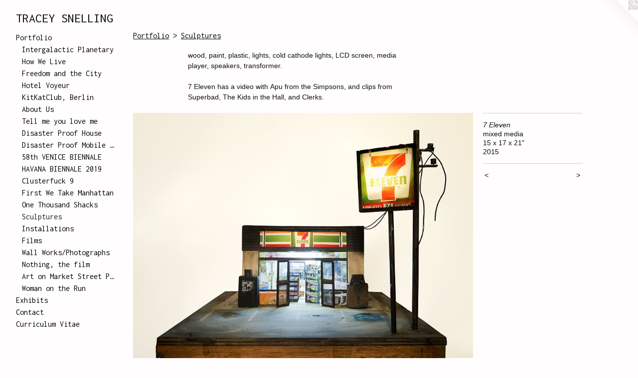

--- FILE ---
content_type: text/html;charset=utf-8
request_url: https://traceysnelling.com/artwork/3798098-7%20Eleven.html
body_size: 3915
content:
<!doctype html><html class="no-js a-image mobile-title-align--center has-mobile-menu-icon--left l-generic p-artwork has-page-nav mobile-menu-align--center has-wall-text "><head><meta charset="utf-8" /><meta content="IE=edge" http-equiv="X-UA-Compatible" /><meta http-equiv="X-OPP-Site-Id" content="2452" /><meta http-equiv="X-OPP-Revision" content="3070" /><meta http-equiv="X-OPP-Locke-Environment" content="production" /><meta http-equiv="X-OPP-Locke-Release" content="v0.0.141" /><title>TRACEY SNELLING</title><link rel="canonical" href="https://traceysnelling.com/artwork/3798098-7%20Eleven.html" /><meta content="website" property="og:type" /><meta property="og:url" content="https://traceysnelling.com/artwork/3798098-7%20Eleven.html" /><meta property="og:title" content="7 Eleven" /><meta content="width=device-width, initial-scale=1" name="viewport" /><link type="text/css" rel="stylesheet" href="//cdnjs.cloudflare.com/ajax/libs/normalize/3.0.2/normalize.min.css" /><link type="text/css" rel="stylesheet" media="only all" href="//maxcdn.bootstrapcdn.com/font-awesome/4.3.0/css/font-awesome.min.css" /><link type="text/css" rel="stylesheet" media="not all and (min-device-width: 600px) and (min-device-height: 600px)" href="/release/locke/production/v0.0.141/css/small.css" /><link type="text/css" rel="stylesheet" media="only all and (min-device-width: 600px) and (min-device-height: 600px)" href="/release/locke/production/v0.0.141/css/large-generic.css" /><link type="text/css" rel="stylesheet" media="not all and (min-device-width: 600px) and (min-device-height: 600px)" href="/r17696978210000003070/css/small-site.css" /><link type="text/css" rel="stylesheet" media="only all and (min-device-width: 600px) and (min-device-height: 600px)" href="/r17696978210000003070/css/large-site.css" /><link type="text/css" rel="stylesheet" media="only all and (min-device-width: 600px) and (min-device-height: 600px)" href="//fonts.googleapis.com/css?family=Inconsolata:400" /><link type="text/css" rel="stylesheet" media="not all and (min-device-width: 600px) and (min-device-height: 600px)" href="//fonts.googleapis.com/css?family=Inconsolata:400&amp;text=MENUHomePrtflixhbsCnacu%20VTRAYSLIG" /><script>window.OPP = window.OPP || {};
OPP.modernMQ = 'only all';
OPP.smallMQ = 'not all and (min-device-width: 600px) and (min-device-height: 600px)';
OPP.largeMQ = 'only all and (min-device-width: 600px) and (min-device-height: 600px)';
OPP.downURI = '/x/4/5/2/2452/.down';
OPP.gracePeriodURI = '/x/4/5/2/2452/.grace_period';
OPP.imgL = function (img) {
  !window.lazySizes && img.onerror();
};
OPP.imgE = function (img) {
  img.onerror = img.onload = null;
  img.src = img.getAttribute('data-src');
  //img.srcset = img.getAttribute('data-srcset');
};</script><script src="/release/locke/production/v0.0.141/js/modernizr.js"></script><script src="/release/locke/production/v0.0.141/js/masonry.js"></script><script src="/release/locke/production/v0.0.141/js/respimage.js"></script><script src="/release/locke/production/v0.0.141/js/ls.aspectratio.js"></script><script src="/release/locke/production/v0.0.141/js/lazysizes.js"></script><script src="/release/locke/production/v0.0.141/js/large.js"></script><script src="/release/locke/production/v0.0.141/js/hammer.js"></script><script>if (!Modernizr.mq('only all')) { document.write('<link type="text/css" rel="stylesheet" href="/release/locke/production/v0.0.141/css/minimal.css">') }</script><meta name="google-site-verification" content="H7vL953K3JB724rmEvPMHFweZqfk8C9mKvWcJmIelyU" /><style>.media-max-width {
  display: block;
}

@media (min-height: 923px) {

  .media-max-width {
    max-width: 874.0px;
  }

}

@media (max-height: 923px) {

  .media-max-width {
    max-width: 94.68333333333332vh;
  }

}</style><script>(function(i,s,o,g,r,a,m){i['GoogleAnalyticsObject']=r;i[r]=i[r]||function(){
(i[r].q=i[r].q||[]).push(arguments)},i[r].l=1*new Date();a=s.createElement(o),
m=s.getElementsByTagName(o)[0];a.async=1;a.src=g;m.parentNode.insertBefore(a,m)
})(window,document,'script','//www.google-analytics.com/analytics.js','ga');
ga('create', 'UA-15089391-1', 'auto');
ga('send', 'pageview');</script></head><body><a class=" logo hidden--small" href="http://otherpeoplespixels.com/ref/traceysnelling.com" title="Website by OtherPeoplesPixels" target="_blank"></a><header id="header"><a class=" site-title" href="/home.html"><span class=" site-title-text u-break-word">TRACEY SNELLING</span><div class=" site-title-media"></div></a><a id="mobile-menu-icon" class="mobile-menu-icon hidden--no-js hidden--large"><svg viewBox="0 0 21 17" width="21" height="17" fill="currentColor"><rect x="0" y="0" width="21" height="3" rx="0"></rect><rect x="0" y="7" width="21" height="3" rx="0"></rect><rect x="0" y="14" width="21" height="3" rx="0"></rect></svg></a></header><nav class=" hidden--large"><ul class=" site-nav"><li class="nav-item nav-home "><a class="nav-link " href="/home.html">Home</a></li><li class="nav-item expanded nav-museum "><a class="nav-link " href="/section/15829.html">Portfolio</a><ul><li class="nav-gallery nav-item expanded "><a class="nav-link " href="/section/543914-Intergalactic%20Planetary%2c%20Koffler%20Arts%2c%20Toronto.html">Intergalactic Planetary</a></li><li class="nav-gallery nav-item expanded "><a class="nav-link " href="/section/533060-How%20We%20Live.html">How We Live</a></li><li class="nav-gallery nav-item expanded "><a class="nav-link " href="/section/543854-Freedom%20and%20the%20City%20Installation%20at%20Deutsches%20Hygiene-Museum%20Dresden.html">Freedom and the City</a></li><li class="nav-gallery nav-item expanded "><a class="nav-link " href="/section/544515-Hotel%20Voyeur%20collaboration%20with%20Seletti.html">Hotel Voyeur</a></li><li class="nav-gallery nav-item expanded "><a class="nav-link " href="/section/534106-Tracey%20Snelling%20at%20the%20KitKatClub%2c%20Berlin.html">KitKatClub, Berlin</a></li><li class="nav-gallery nav-item expanded "><a class="nav-link " href="/section/529847-About%20Us%2e%20Tracey%20Snelling%20for%20the%20Human%20Safety%20Net.html">About Us</a></li><li class="nav-gallery nav-item expanded "><a class="nav-link " href="/section/516122-Tell%20me%20you%20love%20me%20--%20Tokyo%20works.html">Tell me you love me</a></li><li class="nav-gallery nav-item expanded "><a class="nav-link " href="/section/512283-How%20to%20Build%20a%20Disaster%20Proof%20House.html">Disaster Proof House</a></li><li class="nav-gallery nav-item expanded "><a class="nav-link " href="/section/512284-Disaster%20Proof%20Mobile%20Unit%20and%20Workshops.html">Disaster Proof Mobile Unit</a></li><li class="nav-gallery nav-item expanded "><a class="nav-link " href="/section/480280-58th%20VENICE%20BIENNALE.html">58th VENICE BIENNALE</a></li><li class="nav-gallery nav-item expanded "><a class="nav-link " href="/section/480282-HAVANA%20BIENNALE%202019.html">HAVANA BIENNALE 2019</a></li><li class="nav-gallery nav-item expanded "><a class="nav-link " href="/section/482322-Clusterfuck%209.html">Clusterfuck 9</a></li><li class="nav-gallery nav-item expanded "><a class="nav-link " href="/section/462119-First%20We%20Take%20Manhattan.html">First We Take Manhattan</a></li><li class="nav-gallery nav-item expanded "><a class="nav-link " href="/section/419467-One%20Thousand%20Shacks.html">One Thousand Shacks</a></li><li class="nav-gallery nav-item expanded "><a class="selected nav-link " href="/section/16589-Sculptures.html">Sculptures</a></li><li class="nav-gallery nav-item expanded "><a class="nav-link " href="/section/16588-Installations.html">Installations</a></li><li class="nav-gallery nav-item expanded "><a class="nav-link " href="/section/518078-Films.html">Films</a></li><li class="nav-gallery nav-item expanded "><a class="nav-link " href="/section/16849-Wall%20Works%2fPhotographs.html">Wall Works/Photographs</a></li><li class="nav-gallery nav-item expanded "><a class="nav-link " href="/section/273402-Nothing%2c%20the%20film.html">Nothing, the film</a></li><li class="nav-gallery nav-item expanded "><a class="nav-link " href="/section/444625-Art%20on%20Market%20Street%20Poster%20Series.html">Art on Market Street Poster Series</a></li><li class="nav-gallery nav-item expanded "><a class="nav-link " href="/section/65674-Woman%20on%20the%20Run.html">Woman on the Run</a></li></ul></li><li class="nav-news nav-item "><a class="nav-link " href="/news.html">Exhibits</a></li><li class="nav-item nav-contact "><a class="nav-link " href="/contact.html">Contact</a></li><li class="nav-item nav-pdf1 "><a target="_blank" class="nav-link " href="//img-cache.oppcdn.com/fixed/2452/assets/FaYukbJbrwVkvHj_.pdf">Curriculum Vitae</a></li></ul></nav><div class=" content"><nav class=" hidden--small" id="nav"><header><a class=" site-title" href="/home.html"><span class=" site-title-text u-break-word">TRACEY SNELLING</span><div class=" site-title-media"></div></a></header><ul class=" site-nav"><li class="nav-item nav-home "><a class="nav-link " href="/home.html">Home</a></li><li class="nav-item expanded nav-museum "><a class="nav-link " href="/section/15829.html">Portfolio</a><ul><li class="nav-gallery nav-item expanded "><a class="nav-link " href="/section/543914-Intergalactic%20Planetary%2c%20Koffler%20Arts%2c%20Toronto.html">Intergalactic Planetary</a></li><li class="nav-gallery nav-item expanded "><a class="nav-link " href="/section/533060-How%20We%20Live.html">How We Live</a></li><li class="nav-gallery nav-item expanded "><a class="nav-link " href="/section/543854-Freedom%20and%20the%20City%20Installation%20at%20Deutsches%20Hygiene-Museum%20Dresden.html">Freedom and the City</a></li><li class="nav-gallery nav-item expanded "><a class="nav-link " href="/section/544515-Hotel%20Voyeur%20collaboration%20with%20Seletti.html">Hotel Voyeur</a></li><li class="nav-gallery nav-item expanded "><a class="nav-link " href="/section/534106-Tracey%20Snelling%20at%20the%20KitKatClub%2c%20Berlin.html">KitKatClub, Berlin</a></li><li class="nav-gallery nav-item expanded "><a class="nav-link " href="/section/529847-About%20Us%2e%20Tracey%20Snelling%20for%20the%20Human%20Safety%20Net.html">About Us</a></li><li class="nav-gallery nav-item expanded "><a class="nav-link " href="/section/516122-Tell%20me%20you%20love%20me%20--%20Tokyo%20works.html">Tell me you love me</a></li><li class="nav-gallery nav-item expanded "><a class="nav-link " href="/section/512283-How%20to%20Build%20a%20Disaster%20Proof%20House.html">Disaster Proof House</a></li><li class="nav-gallery nav-item expanded "><a class="nav-link " href="/section/512284-Disaster%20Proof%20Mobile%20Unit%20and%20Workshops.html">Disaster Proof Mobile Unit</a></li><li class="nav-gallery nav-item expanded "><a class="nav-link " href="/section/480280-58th%20VENICE%20BIENNALE.html">58th VENICE BIENNALE</a></li><li class="nav-gallery nav-item expanded "><a class="nav-link " href="/section/480282-HAVANA%20BIENNALE%202019.html">HAVANA BIENNALE 2019</a></li><li class="nav-gallery nav-item expanded "><a class="nav-link " href="/section/482322-Clusterfuck%209.html">Clusterfuck 9</a></li><li class="nav-gallery nav-item expanded "><a class="nav-link " href="/section/462119-First%20We%20Take%20Manhattan.html">First We Take Manhattan</a></li><li class="nav-gallery nav-item expanded "><a class="nav-link " href="/section/419467-One%20Thousand%20Shacks.html">One Thousand Shacks</a></li><li class="nav-gallery nav-item expanded "><a class="selected nav-link " href="/section/16589-Sculptures.html">Sculptures</a></li><li class="nav-gallery nav-item expanded "><a class="nav-link " href="/section/16588-Installations.html">Installations</a></li><li class="nav-gallery nav-item expanded "><a class="nav-link " href="/section/518078-Films.html">Films</a></li><li class="nav-gallery nav-item expanded "><a class="nav-link " href="/section/16849-Wall%20Works%2fPhotographs.html">Wall Works/Photographs</a></li><li class="nav-gallery nav-item expanded "><a class="nav-link " href="/section/273402-Nothing%2c%20the%20film.html">Nothing, the film</a></li><li class="nav-gallery nav-item expanded "><a class="nav-link " href="/section/444625-Art%20on%20Market%20Street%20Poster%20Series.html">Art on Market Street Poster Series</a></li><li class="nav-gallery nav-item expanded "><a class="nav-link " href="/section/65674-Woman%20on%20the%20Run.html">Woman on the Run</a></li></ul></li><li class="nav-news nav-item "><a class="nav-link " href="/news.html">Exhibits</a></li><li class="nav-item nav-contact "><a class="nav-link " href="/contact.html">Contact</a></li><li class="nav-item nav-pdf1 "><a target="_blank" class="nav-link " href="//img-cache.oppcdn.com/fixed/2452/assets/FaYukbJbrwVkvHj_.pdf">Curriculum Vitae</a></li></ul><footer><div class=" copyright">© TRACEY SNELLING</div><div class=" credit"><a href="http://otherpeoplespixels.com/ref/traceysnelling.com" target="_blank">Website by OtherPeoplesPixels</a></div></footer></nav><main id="main"><div class=" page clearfix media-max-width"><h1 class="parent-title title"><a href="/section/15829.html" class="root title-segment hidden--small">Portfolio</a><span class=" title-sep hidden--small"> &gt; </span><a class=" title-segment" href="/section/16589-Sculptures.html">Sculptures</a></h1><div class="description wordy t-multi-column description-0 u-columns-1 u-break-word border-color "><p>wood, paint, plastic, lights, cold cathode lights, LCD screen, media player, speakers, transformer.</p><p>7 Eleven has a video with Apu from the Simpsons, and clips from Superbad, The Kids in the Hall, and Clerks.</p></div><div class=" media-and-info"><div class=" page-media-wrapper media"><a class=" page-media u-spaceball" title="7 Eleven" href="/artwork/3798099-7%20Eleven.html" id="media"><img data-aspectratio="874/720" class="u-img " alt="7 Eleven" src="//img-cache.oppcdn.com/fixed/2452/assets/rLl9VH7kWlR6Qzxq.jpg" srcset="//img-cache.oppcdn.com/img/v1.0/s:2452/t:QkxBTksrVEVYVCtIRVJF/p:12/g:tl/o:2.5/a:50/q:90/1400x720-rLl9VH7kWlR6Qzxq.jpg/874x720/393bda3a2f10ed44a0f4c77f3040b658.jpg 874w,
//img-cache.oppcdn.com/img/v1.0/s:2452/t:QkxBTksrVEVYVCtIRVJF/p:12/g:tl/o:2.5/a:50/q:90/984x588-rLl9VH7kWlR6Qzxq.jpg/713x588/5481eadfb4271e8dd9173c6689dca7e2.jpg 713w,
//img-cache.oppcdn.com/img/v1.0/s:2452/t:QkxBTksrVEVYVCtIRVJF/p:12/g:tl/o:2.5/a:50/q:90/640x4096-rLl9VH7kWlR6Qzxq.jpg/640x527/64e0dff5c8cc00873004686b0f6235ab.jpg 640w,
//img-cache.oppcdn.com/fixed/2452/assets/rLl9VH7kWlR6Qzxq.jpg 582w" sizes="(max-device-width: 599px) 100vw,
(max-device-height: 599px) 100vw,
(max-width: 582px) 582px,
(max-height: 480px) 582px,
(max-width: 640px) 640px,
(max-height: 527px) 640px,
(max-width: 713px) 713px,
(max-height: 588px) 713px,
874px" /></a><a class=" zoom-corner" style="display: none" id="zoom-corner"><span class=" zoom-icon fa fa-search-plus"></span></a><div class="share-buttons a2a_kit social-icons hidden--small" data-a2a-title="7 Eleven" data-a2a-url="https://traceysnelling.com/artwork/3798098-7%20Eleven.html"></div></div><div class=" info border-color"><div class=" wall-text border-color"><div class=" wt-item wt-title">7 Eleven</div><div class=" wt-item wt-media">mixed media</div><div class=" wt-item wt-dimensions">15 x 17 x 21"</div><div class=" wt-item wt-date">2015</div></div><div class=" page-nav hidden--small border-color clearfix"><a class=" prev" id="artwork-prev" href="/artwork/3891142-Shoot%20It%21.html">&lt; <span class=" m-hover-show">previous</span></a> <a class=" next" id="artwork-next" href="/artwork/3798099-7%20Eleven.html"><span class=" m-hover-show">next</span> &gt;</a></div></div></div><div class="share-buttons a2a_kit social-icons hidden--large" data-a2a-title="7 Eleven" data-a2a-url="https://traceysnelling.com/artwork/3798098-7%20Eleven.html"></div></div></main></div><footer><div class=" copyright">© TRACEY SNELLING</div><div class=" credit"><a href="http://otherpeoplespixels.com/ref/traceysnelling.com" target="_blank">Website by OtherPeoplesPixels</a></div></footer><div class=" modal zoom-modal" style="display: none" id="zoom-modal"><style>@media (min-aspect-ratio: 437/360) {

  .zoom-media {
    width: auto;
    max-height: 720px;
    height: 100%;
  }

}

@media (max-aspect-ratio: 437/360) {

  .zoom-media {
    height: auto;
    max-width: 874px;
    width: 100%;
  }

}
@supports (object-fit: contain) {
  img.zoom-media {
    object-fit: contain;
    width: 100%;
    height: 100%;
    max-width: 874px;
    max-height: 720px;
  }
}</style><div class=" zoom-media-wrapper u-spaceball"><img onerror="OPP.imgE(this);" onload="OPP.imgL(this);" data-src="//img-cache.oppcdn.com/fixed/2452/assets/rLl9VH7kWlR6Qzxq.jpg" data-srcset="//img-cache.oppcdn.com/img/v1.0/s:2452/t:QkxBTksrVEVYVCtIRVJF/p:12/g:tl/o:2.5/a:50/q:90/1400x720-rLl9VH7kWlR6Qzxq.jpg/874x720/393bda3a2f10ed44a0f4c77f3040b658.jpg 874w,
//img-cache.oppcdn.com/img/v1.0/s:2452/t:QkxBTksrVEVYVCtIRVJF/p:12/g:tl/o:2.5/a:50/q:90/984x588-rLl9VH7kWlR6Qzxq.jpg/713x588/5481eadfb4271e8dd9173c6689dca7e2.jpg 713w,
//img-cache.oppcdn.com/img/v1.0/s:2452/t:QkxBTksrVEVYVCtIRVJF/p:12/g:tl/o:2.5/a:50/q:90/640x4096-rLl9VH7kWlR6Qzxq.jpg/640x527/64e0dff5c8cc00873004686b0f6235ab.jpg 640w,
//img-cache.oppcdn.com/fixed/2452/assets/rLl9VH7kWlR6Qzxq.jpg 582w" data-sizes="(max-device-width: 599px) 100vw,
(max-device-height: 599px) 100vw,
(max-width: 582px) 582px,
(max-height: 480px) 582px,
(max-width: 640px) 640px,
(max-height: 527px) 640px,
(max-width: 713px) 713px,
(max-height: 588px) 713px,
874px" class="zoom-media lazyload hidden--no-js " alt="7 Eleven" /><noscript><img class="zoom-media " alt="7 Eleven" src="//img-cache.oppcdn.com/fixed/2452/assets/rLl9VH7kWlR6Qzxq.jpg" /></noscript></div></div><div class=" offline"></div><script src="/release/locke/production/v0.0.141/js/small.js"></script><script src="/release/locke/production/v0.0.141/js/artwork.js"></script><script>window.oppa=window.oppa||function(){(oppa.q=oppa.q||[]).push(arguments)};oppa('config','pathname','production/v0.0.141/2452');oppa('set','g','true');oppa('set','l','generic');oppa('set','p','artwork');oppa('set','a','image');oppa('rect','m','media','');oppa('send');</script><script async="" src="/release/locke/production/v0.0.141/js/analytics.js"></script><script src="https://otherpeoplespixels.com/static/enable-preview.js"></script></body></html>

--- FILE ---
content_type: text/css;charset=utf-8
request_url: https://traceysnelling.com/r17696978210000003070/css/small-site.css
body_size: 364
content:
body {
  background-color: #FFFDFD;
  font-weight: normal;
  font-style: normal;
  font-family: "Arial", "Helvetica", sans-serif;
}

body {
  color: #101011;
}

main a {
  color: #000000;
}

main a:hover {
  text-decoration: underline;
  color: #1a1a1a;
}

main a:visited {
  color: #1a1a1a;
}

.site-title, .mobile-menu-icon {
  color: #0E0E0F;
}

.site-nav, .mobile-menu-link, nav:before, nav:after {
  color: #070708;
}

.site-nav a {
  color: #070708;
}

.site-nav a:hover {
  text-decoration: none;
  color: #1f1f23;
}

.site-nav a:visited {
  color: #070708;
}

.site-nav a.selected {
  color: #1f1f23;
}

.site-nav:hover a.selected {
  color: #070708;
}

footer {
  color: #000000;
}

footer a {
  color: #000000;
}

footer a:hover {
  text-decoration: underline;
  color: #1a1a1a;
}

footer a:visited {
  color: #1a1a1a;
}

.title, .news-item-title, .flex-page-title {
  color: #070808;
}

.title a {
  color: #070808;
}

.title a:hover {
  text-decoration: none;
  color: #1f2323;
}

.title a:visited {
  color: #070808;
}

.hr, .hr-before:before, .hr-after:after, .hr-before--small:before, .hr-before--large:before, .hr-after--small:after, .hr-after--large:after {
  border-top-color: #73737a;
}

.button {
  background: #000000;
  color: #FFFDFD;
}

.social-icon {
  background-color: #101011;
  color: #FFFDFD;
}

.welcome-modal {
  background-color: #FEFDFD;
}

.site-title {
  font-family: "Inconsolata", sans-serif;
  font-style: normal;
  font-weight: 400;
}

nav {
  font-family: "Inconsolata", sans-serif;
  font-style: normal;
  font-weight: 400;
}

.wordy {
  text-align: left;
}

.site-title {
  font-size: 2.1875rem;
}

footer .credit a {
  color: #101011;
}

--- FILE ---
content_type: text/css; charset=utf-8
request_url: https://fonts.googleapis.com/css?family=Inconsolata:400&text=MENUHomePrtflixhbsCnacu%20VTRAYSLIG
body_size: -344
content:
@font-face {
  font-family: 'Inconsolata';
  font-style: normal;
  font-weight: 400;
  font-stretch: 100%;
  src: url(https://fonts.gstatic.com/l/font?kit=QldgNThLqRwH-OJ1UHjlKENVzkWGVkL3GZQmAwLYxYWI2qfdm7Lpp4U8aR_8lleZ0cqrLFyfpqDf7wlen95ec3iN0eTnQgiBEGS6FUbB0fhaW4ameg&skey=20fa6569a31c71ee&v=v37) format('woff2');
}


--- FILE ---
content_type: text/plain
request_url: https://www.google-analytics.com/j/collect?v=1&_v=j102&a=232573524&t=pageview&_s=1&dl=https%3A%2F%2Ftraceysnelling.com%2Fartwork%2F3798098-7%2520Eleven.html&ul=en-us%40posix&dt=TRACEY%20SNELLING&sr=1280x720&vp=1280x720&_u=IEBAAEABAAAAACAAI~&jid=388924013&gjid=77753405&cid=56761310.1769724969&tid=UA-15089391-1&_gid=613486561.1769724969&_r=1&_slc=1&z=1062495377
body_size: -451
content:
2,cG-RQQDLNNEP7